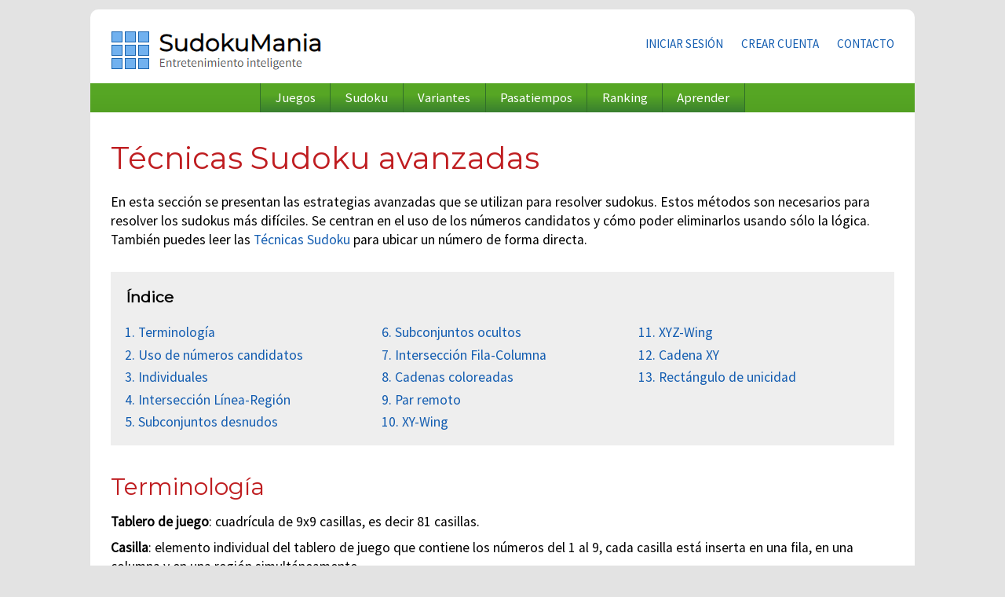

--- FILE ---
content_type: text/html
request_url: https://www.sudokumania.com.ar/tecnicas/sudoku-avanzado/
body_size: 8826
content:
<!doctype html>
<html lang="es">

<head>
  
  <meta charset="utf-8">
  <meta name="viewport" content="width=device-width, initial-scale=1.0" />
  <link rel="shortcut icon" href="/images/site/favicon.png">

    <title>T&eacute;cnicas Sudoku avanzadas</title>
  <meta name="description" content="T&eacute;cnicas avanzadas que se utilizan para resolver sudokus.">
  <link rel="canonical" href="https://www.sudokumania.com.ar/tecnicas/sudoku-avanzado/" />

  
    <link rel="preconnect" href="https://fonts.googleapis.com">
    <link rel="preconnect" href="https://fonts.gstatic.com" crossorigin>
    <link href="https://fonts.googleapis.com/css2?family=Montserrat&family=Source+Sans+Pro&display=swap" rel="stylesheet">
    <link rel="stylesheet" href="/code/main.min.css?93">
    <link rel="stylesheet" href="/code/main_game.min.css?93">
    

  <!-- Global site tag (gtag.js) - Google Analytics -->
  <script async src="https://www.googletagmanager.com/gtag/js?id=UA-270482-1"></script>
  <script>
    window.dataLayer = window.dataLayer || [];
    function gtag(){dataLayer.push(arguments);}
    gtag('js', new Date());

    gtag('set', 'dimension1', 'Anonimo');
    gtag('set', 'dimension2', 'Tema v3');

    gtag('config', 'UA-270482-1', {
      'custom_map': {'dimension1': 'Roles', 'dimension2': 'Disenio'}
    });
  </script>
  <script data-ad-client="ca-pub-9616682702430311" async src="https://pagead2.googlesyndication.com/pagead/js/adsbygoogle.js"></script>
  </head>

<body>
  <div class="contenedor">

    
    <header class="margen">
      <div class="site-info">
    <a title="Sudoku" href="/">
      <div class="site-name-slogan"></div>
    </a></div>

      <nav>
        <div id="secondary-menu">
          <ul class="secondary-links"><li class="leaf sec-links enfasis"><a href="#" id="lp_show1">Iniciar sesi&oacute;n</a></li>
    <li class="leaf sec-links"><a href="/d/user/register" rel="nofollow">Crear cuenta</a></li>
    <li class="leaf sec-links"><a href="#" id="lp_show_c1">Contacto</a></li></ul><div class="change-design-link" data-board="2"></div></div>
      </nav>
    </header>

    <nav id="nav" class="margen">
      <div class="mobile-menu">
        <div class="hamburger-menu"><span id="hamburger-ico">&nbsp;</span>MENU</div>
      </div>
      <div id="primary-menu">
        <ul class="menu sf-menu">
    <li class="first init"><a href="/sudoku/" title="Ver todos los juegos">Juegos</a></li>
    <li id="me1" class="expanded first"><a href="#"><span id="close1" class="close-ico">&nbsp;</span>Sudoku</a>
      <ul class="menu" data-id="0" id="menu1">
        <li class="leaf first"><a href="/">Sudoku</a></li>
        <li class="leaf"><a href="/sudoku/diario/">Sudoku del d&iacute;a</a></li>
        <li class="leaf"><a href="/sudoku/facil/">Sudoku fácil</a></li>
        <li class="leaf"><a href="/sudoku/medio/">Sudoku medio</a></li>
        <li class="leaf"><a href="/sudoku/dificil/">Sudoku difícil</a></li>
        <li class="leaf"><a href="/sudoku/experto/">Sudoku experto</a></li>
        <li class="leaf"><a href="/sudoku/resolver/">Solucionador sudoku</a></li>
        <li class="leaf"><a href="/sudoku/imprimir/">Imprimir sudoku</a></li>
      </ul>
    </li>
    <li id="me2" class="expanded"><a href="#"><span id="close2" class="close-ico">&nbsp;</span>Variantes</a>
      <ul class="menu" data-id="0" id="menu2">
        <li class="leaf first"><a href="/sudoku/killer/">Killer</a></li>       
        <li class="leaf"><a href="/sudoku/samurai/">Samurai</a></li>
        <li class="leaf"><a href="/sudoku/super/">Super</a></li>
        <li class="leaf"><a href="/sudoku/diagonal/">Diagonal</a></li>
        <li class="leaf"><a href="/sudoku/win/">Win</a></li>
        <li class="leaf"><a href="/sudoku/sohei/">Sohei</a></li>
        <li class="leaf"><a href="/sudoku/samurai-x/">Samurai X</a></li>        
        <li class="leaf"><a href="/sudoku/juuni/">Juuni</a></li>
        <li class="leaf"><a href="/sudoku/hachi/">Hachi</a></li>
        <li class="leaf"><a href="/sudoku/roku/">Roku</a></li>
        <li class="leaf last"><a href="/sudoku/kid/">Kid</a></li>
      </ul>
    </li>    
    <li id="me3" class="expanded"><a href="#"><span id="close3" class="close-ico">&nbsp;</span>Pasatiempos</a>
      <ul class="menu" data-id="0" id="menu3">
        <li class="leaf first"><a href="/lingo-dash/">Lingo Dash</a></li>
        <li class="leaf"><a href="/mino-rush/">Mino Rush</a></li>
        <li class="leaf"><a href="/lone-dragon/">Lone Dragon</a></li>
        <li class="leaf"><a href="/clue-letter/">Clue Letter</a></li> 
        <li class="leaf"><a href="/buscaminas/">Buscaminas</a></li>
        <li class="leaf"><a href="/2048/">2048</a></li>
        <li class="leaf"><a href="/wordle/">Wordle</a></li>
        <li class="leaf"><a href="/kakuro/">Kakuro</a></li>
        <li class="leaf last"><a href="/calcudoku/">Calcudoku</a></li>
      </ul>
    </li>
    <li id="me4" class="expanded"><a href="#"><span id="close4" class="close-ico">&nbsp;</span>Ranking</a>
      <ul class="menu" data-id="0" id="menu4">
        <li class="leaf first"><a href="/ranking/sudoku/">Ranking de Sudoku</a></li>
        <li class="leaf"><a href="/ranking/killer/">Ranking de Killer</a></li>       
        <li class="leaf"><a href="/ranking/kakuro/">Ranking de Kakuro</a></li>
        <li class="leaf"><a href="/ranking/diagonal/">Ranking de Diagonal</a></li>
        <li class="leaf"><a href="/ranking/win/">Ranking de Win</a></li>
        <li class="leaf"><a href="/ranking/samurai/">Ranking de Samurai</a></li> 
        <li class="leaf"><a href="/ranking/samurai-x/">Ranking de Samurai X</a></li>
        <li class="leaf"><a href="/ranking/sohei/">Ranking de Sohei</a></li>
        <li class="leaf"><a href="/ranking/super/">Ranking de Super</a></li>
        <li class="leaf"><a href="/ranking/juuni/">Ranking de Juuni</a></li>
        <li class="leaf"><a href="/ranking/hachi/">Ranking de Hachi</a></li>
        <li class="leaf"><a href="/ranking/roku/">Ranking de Roku</a></li>
        <li class="leaf last"><a href="/ranking/kid/">Ranking de Kid</a></li>
      </ul>
    </li>
    <li id="me5" class="expanded"><a href="#"><span id="close5" class="close-ico">&nbsp;</span>Aprender</a>
      <ul class="menu" data-id="0" id="menu5">
        <li class="leaf first"><a href="/blog/">Publicaciones</a></li>
        <li class="leaf"><a href="/tecnicas/sudoku/">T&eacute;cnicas Sudoku</a></li>
        <li class="leaf last"><a href="/tecnicas/sudoku-avanzado/">T&eacute;cnicas avanzadas</a></li>
      </ul>
    </li><li class="leaf sec-links enfasis"><a href="#" id="lp_show2">Iniciar sesi&oacute;n</a></li>
    <li class="leaf sec-links"><a href="/d/user/register" rel="nofollow">Crear cuenta</a></li>
    <li class="leaf sec-links"><a href="#" id="lp_show_c2">Contacto</a></li></ul>
      </div>
    </nav>

    <div id="lp_modal" class="lp-modal"></div>
    
    <section id="main" class="main margen">
      <article>
        <h1>T&eacute;cnicas Sudoku avanzadas</h1>

        <p>En esta secci&oacute;n se presentan las estrategias avanzadas que se utilizan para resolver sudokus. Estos m&eacute;todos son necesarios para resolver los sudokus m&aacute;s dif&iacute;ciles. Se centran en el uso de los n&uacute;meros candidatos y c&oacute;mo poder eliminarlos usando s&oacute;lo la l&oacute;gica. Tambi&eacute;n puedes leer las <a href="/tecnicas/sudoku/">T&eacute;cnicas Sudoku</a> para ubicar un n&uacute;mero de forma directa.</p>

        <div class="indice first">&Iacute;ndice</div>
        <ul class="indice ul">
          <li><a href="#terminologia">1. Terminolog&iacute;a</a></li>
          <li><a href="#candidatos">2. Uso de n&uacute;meros candidatos</a></li>
          <li><a href="#individuales">3. Individuales</a></li>
          <li><a href="#interseccion1">4. Intersecci&oacute;n L&iacute;nea-Regi&oacute;n</a></li>
          <li><a href="#subconjuntos1">5. Subconjuntos desnudos</a></li>
          <li><a href="#subconjuntos2">6. Subconjuntos ocultos</a></li>
          <li><a href="#interseccion2">7. Intersecci&oacute;n Fila-Columna</a></li>
          <li><a href="#cadenas1">8. Cadenas coloreadas</a></li>
          <li><a href="#remoto">9. Par remoto</a></li>
          <li><a href="#xywing">10. XY-Wing</a></li>
          <li><a href="#xyzwing">11. XYZ-Wing</a></li>
          <li><a href="#cadenas2">12. Cadena XY</a></li>
          <li><a href="#rectangulo">13. Rect&aacute;ngulo de unicidad</a></li>
        </ul>


        <h2 id="terminologia">Terminolog&iacute;a</h2>

        <p><strong>Tablero de juego</strong>: cuadr&iacute;cula de 9x9 casillas, es decir 81 casillas.</p>
        <p><strong>Casilla</strong>: elemento individual del tablero de juego que contiene los n&uacute;meros del 1 al 9, cada casilla est&aacute; inserta en una fila, en una columna y en una regi&oacute;n simult&aacute;neamente.</p>
        <p><strong>Valor</strong>: n&uacute;mero contenido en una casilla.</p>
        <p><strong>Ubicar</strong>: colocar con seguridad un valor en una casilla.</p>
        <p><strong>Fila</strong>: l&iacute;nea de 9 casillas de forma horizontal.</p>
        <p><strong>Columna</strong>: l&iacute;nea de 9 casillas de forma vertical.</p>
        <p><strong>Regi&oacute;n</strong>: recuadro de 3x3 casillas (9 casillas).</p>
        <p><strong>L&iacute;nea</strong>: fila o columna, hay 18 l&iacute;neas en un sudoku.</p>
        <p><strong>Grupo</strong>: fila, columna o regi&oacute;n, en un sudoku hay 27 grupos.</p>

        <div class="img-lazy"><img class="lazy" src="/tecnicas/images/placeholder5.png" data-src="/tecnicas/images/reglas2.png" alt="Reglas de Sudoku" /></div>

        <h3>Coordenadas</h3>

        <p><strong>Fila</strong>: se representa con los n&uacute;meros del 1 al 9.</p>
        <p><strong>Columna</strong>: se representa con las letras de la A a la I.</p>
        <p><strong>Regi&oacute;n o recuadro</strong>: se representa de R1 a R9.</p>
        <p><strong>Casilla</strong>: se representa con la intersecci&oacute;n columna-fila. Ej: D6.</p>

        <div class="img-lazy"><img class="lazy" src="/tecnicas/images/placeholder.png" data-src="/tecnicas/images/coordenadas.png" alt="Coordenadas para notaci&oacute;n de Sudoku" /></div>

        <h2 id="candidatos">Uso de n&uacute;meros candidatos</h2>

        <p>La utilizaci&oacute;n de candidatos es fundamental para solucionar los sudokus m&aacute;s complejos.</p>

        <h3>Definiciones</h3>
        <p><strong>Marcas de candidatos</strong>: anotaciones que se hacen en la parte superior de las casillas, consistentes en colocar los n&uacute;meros posibles de las mismas, es decir los candidatos.</p>
        <p><strong>Candidato</strong>: cada uno de los n&uacute;meros posibles de una casilla.</p>
        <div class="img-lazy"><img class="lazy" src="/tecnicas/images/placeholder3.png" data-src="/tecnicas/images/mostrar-candidatos3.png" alt="" border="0" /> </div>

        <div class="img-lazy"><img class="lazy" src="/tecnicas/images/placeholder3.png" data-src="/tecnicas/images/mostrar-candidatos2.png" alt="" border="0" /></div>

        <p>En la imagen de arriba se ve el tablero sin marcas de candidatos. En la imagen de abajo se ve el tablero con las marcas de candidatos.</p>
        <h3>Relaciones</h3>
        <p>En los m&eacute;todos que veremos a continuaci&oacute;n hay una interacci&oacute;n entre tres elementos:</p>
        <ul class="ul">
          <li>Grupos</li>
          <li>Casillas</li>
          <li>Candidatos</li>
        </ul>
        <p>Relaciones entre los elementos:</p>
        <ul class="ul">
          <li>Grupos entre s&iacute;</li>
          <li>Casillas entre s&iacute;</li>
          <li>Casillas con grupos</li>
          <li>Candidatos entre s&iacute;</li>
          <li>Candidatos con casillas</li>
          <li>Candidatos con grupos</li>
        </ul>

        <h2 id="individuales">Individuales</h2>

        <p>Estos m&eacute;todos sirven para ubicar con certeza un n&uacute;mero para una casilla.</p>

        <h3>&Uacute;nico desnudo</h3>

        <p>Es cuando en una casilla solo hay un candidato. Al ser el &uacute;nico n&uacute;mero posible, ese candidato es el valor para esa casilla.</p>
        <div class="img-lazy"><img class="lazy" src="/tecnicas/images/placeholder.png" data-src="/tecnicas/images/unico_desnudo.png" alt="" /></div>
        <p><strong>&Uacute;nico desnudo</strong>. En el ejemplo la casilla D1 tiene un solo candidato, al ser el &uacute;nico valor posible, en D1 va <strong>ubicado</strong> el valor <strong>3</strong>.</p>

        <h3>&Uacute;nico oculto</h3>

        <p>Es cuando existe un solo candidato para un grupo (fila, columna o regi&oacute;n), adem&aacute;s, &eacute;ste candidato se encuentra dentro de la casilla junto con otros candidatos, es por esto que se dice que es oculto. Al ser el &uacute;nico n&uacute;mero posible dentro del grupo, ese candidato es el valor para esa casilla.</p>
        <div class="img-lazy"><img class="lazy" src="/tecnicas/images/placeholder.png" data-src="/tecnicas/images/unico_oculto_r.png" alt="" /></div>
        <p><strong>&Uacute;nico oculto por regi&oacute;n</strong>. La regi&oacute;n 1, contiene una casilla (B3) con los candidatos <strong>6</strong> y <strong>7</strong>. El <strong>6</strong> es el &uacute;nico candidato para esta regi&oacute;n, por lo tanto, la casilla B3 tendr&aacute; <strong>ubicado</strong> el <strong>6</strong> como valor.</p>
        <div class="img-lazy"><img class="lazy" src="/tecnicas/images/placeholder.png" data-src="/tecnicas/images/unico_oculto_c.png" alt="" /></div>
        <p><strong>&Uacute;nico oculto por columna</strong>. En la casilla F1 de la columna F, se puede apreciar que el <strong>8</strong> es el &uacute;nico candidato para &esta fila. Por lo tanto, la casilla F1 tendr&aacute; al <strong>8</strong> como <strong>valor</strong>.</p>

        <h2 id="interseccion1">Intersecci&oacute;n L&iacute;nea-Regi&oacute;n</h2>

        <p>Hasta ahora los m&eacute;todos usados han servido para ubicar valores de forma segura en las casillas. Cuando no se puede ubicar m&aacute;s n&uacute;meros de forma segura hay que empezar a eliminar los candidatos.</p>
        <p>Dada una intersecci&oacute;n entre un grupo (1) y un grupo (2), es decir cuando hay casillas comunes para los dos grupos, se dice que hay una intersecci&oacute;n L&iacute;nea-Regi&oacute;n cuando un candidato que pertenece a la intersecci&oacute;n est&aacute; restringido para el grupo (1), es decir en algunas de las casillas de la intersecci&oacute;n debe ser ubicado como valor. Por lo tanto, ese candidato puede ser eliminado con seguridad del resto de las casillas del grupo (2).</p>

        <h3>Intersecci&oacute;n Regi&oacute;n/L&iacute;nea</h3>

        <p>Cuando un candidato est&aacute; restringido a una l&iacute;nea (fila o columna) dentro de una regi&oacute;n, alguna de casillas de la intersecci&oacute;n debe contener como valor a ese candidato, por ello ese candidato puede ser eliminado de las casillas de esa l&iacute;nea fuera de la regi&oacute;n.</p>

        <div class="img-lazy"><img class="lazy" src="/tecnicas/images/placeholder.png" data-src="/tecnicas/images/interseccion_r_c.png" alt="" /></div>

        <p><strong>Intersecci&oacute;n regi&oacute;n/columna</strong>. En la regi&oacute;n R1, el candidato <strong>5</strong> se encuentra en las casillas C1, C2 y C3, como es obligatorio que sea ubicado como valor en alguna de esas casillas, puede ser eliminado de las restantes casillas de la columna C. Por lo tanto, el candidato <strong>5</strong> se puede <strong>eliminar</strong> con seguridad de las casillas C4 y C5</p>

        <div class="img-lazy"><img class="lazy" src="/tecnicas/images/placeholder.png" data-src="/tecnicas/images/interseccion_r_f.png" alt="" /></div>

        <p><strong>Intersecci&oacute;n regi&oacute;n/fila</strong>. En la regi&oacute;n R5, el candidato <strong>3</strong> se encuentra en las casillas E4 y F4, como es obligatorio que sea ubicado como valor en alguna de esas dos casillas, puede ser eliminado de las restantes casillas de la fila 4. Por lo tanto, el candidato <strong>3</strong> se puede <strong>eliminar</strong> con seguridad de la casilla B4</p>

        <h3>Intersecci&oacute;n L&iacute;nea/Regi&oacute;n</h3>

        <p>Cuando un candidato est&aacute; restringido a una regi&oacute;n, dentro de una l&iacute;nea (fila o columna), alguna de las casillas de la intersecci&oacute;n debe contener como valor a ese candidato, por ello ese candidato puede ser eliminado de las casillas de esa regi&oacute;n fuera de la l&iacute;nea.</p>
        <div class="img-lazy"><img class="lazy" src="/tecnicas/images/placeholder.png" data-src="/tecnicas/images/interseccion_c_r.png" alt="" /></div>

        <p><strong>Intersecci&oacute;n columna/regi&oacute;n</strong>. En la columna C, el candidato <strong>7</strong> se encuentra en las casillas C8 y C9, como es obligatorio que sea ubicado como valor en alguna de esas dos casillas, puede ser eliminado de las restantes casillas de la regi&oacute;n R7. Por lo tanto, el candidato <strong>7</strong> puede ser <strong>eliminado</strong> con seguridad de las casillas B8 y B9</p>

        <div class="img-lazy"><img class="lazy" src="/tecnicas/images/placeholder.png" data-src="/tecnicas/images/interseccion_f_r.png" alt="" /></div>

        <p><strong>Intersecci&oacute;n fila/regi&oacute;n</strong>. En la fila 5, el candidato <strong>2</strong> se encuentra en las casillas E5 y F5, como es obligatorio que sea ubicado como valor en alguna de esas dos casillas, puede ser eliminado de las restantes casillas de la regi&oacute;n R5. Por lo tanto, el candidato <strong>2</strong> puede ser <strong>eliminado</strong> con seguridad de las casillas E4, E6 y F4.</p>

        <h2 id="subconjuntos1">Subconjuntos desnudos</h2>

        <p>Hasta ahora solo se ha trabajado con un solo candidato, los m&eacute;todos siguientes trabajan con grupos de 2 o m&aacute;s candidatos.</p>
        <p>Un <strong>subconjunto</strong> contiene un cierto n&uacute;mero de candidatos y el mismo n&uacute;mero de casillas que pertenecen a un &uacute;nico grupo.<br />En un <strong>subconjunto desnudo</strong> las casillas que pertenecen al grupo solo permiten a los candidatos del subconjunto. Por lo tanto, los candidatos del subconjunto pueden ser eliminados de todas las casillas del grupo fuera del subconjunto.</p>

        <h3>Par desnudo</h3>

        <p>Si dos casillas de un grupo contienen a un par id&eacute;ntico de candidatos y &uacute;nicamente esos dos candidatos, ninguna otra casilla de ese grupo podr&iacute;a tener esos valores, ya que un candidato tendr&aacute; que ir como valor en una casilla y el otro candidato deber&aacute; ir en la otra casilla. Por lo tanto, esos dos candidatos pueden ser eliminados de las restantes casillas del grupo.</p>

        <div class="img-lazy"><img class="lazy" src="/tecnicas/images/placeholder.png" data-src="/tecnicas/images/par_desnudo_r.png" alt="Sudoku: Par desnudo" /></div>

        <p><strong>Par desnudo en una regi&oacute;n</strong>. Aqu&iacute; se puede apreciar que en la regi&oacute;n R6 hay dos casillas, G5 y I6 que tienen un par de candidatos iguales, estos son el <strong>5</strong> y <strong>9</strong>. Estos forman un par desnudo, Por lo tanto, se puede <strong>eliminar</strong> con seguridad el candidato <strong>5</strong> de las casillas H5 y I4.</p>

        <div class="img-lazy"><img class="lazy" src="/tecnicas/images/placeholder.png" data-src="/tecnicas/images/par_desnudo_c.png" alt="Sudoku: Par desnudo" /></div>

        <p><strong>Par desnudo en una columna</strong>. En la columna G se puede ver que existen dos pares de n&uacute;meros (<strong>5</strong> y <strong>6</strong>), en G5 y G8. Por lo tanto, se pueden <strong>eliminar</strong> los candidatos <strong>5</strong> y <strong>6</strong> de G6, y el <strong>6</strong> de G4.</p>

        <h3>Tr&iacute;o desnudo</h3>

        <p>Consiste en tres casillas en un grupo que contienen los mismos tres candidatos. Los candidatos del tr&iacute;o que se encuentran en otras casillas del grupo pueden ser eliminados. Las casillas que componen el tr&iacute;o no necesariamente deben tener a los tres candidatos del tr&iacute;o. Por ejemplo, si un tr&iacute;o est&aacute; compuesto por los candidatos <strong>1</strong>, <strong>2</strong> y <strong>3</strong>, las <strong>combinaciones v&aacute;lidas</strong> para ese tr&iacute;o ser&iacute;an:</p>

        <div class="tecnicas-tabla">
          <table>
            <tbody>
              <tr>
                <th width="70">
                  <p><strong>Casilla A</strong></p>
                </th>
                <th width="70">
                  <p><strong>Casilla B</strong></p>
                </th>
                <th width="70">
                  <p><strong>Casilla C</strong></p>
                </th>
              </tr>
              <tr>
                <td>
                  <p>123</p>
                </td>
                <td>
                  <p>123</p>
                </td>
                <td>
                  <p>123</p>
                </td>
              </tr>
              <tr>
                <td>
                  <p>123</p>
                </td>
                <td>
                  <p>123</p>
                </td>
                <td>
                  <p>12</p>
                </td>
              </tr>
              <tr>
                <td>
                  <p>123</p>
                </td>
                <td>
                  <p>123</p>
                </td>
                <td>
                  <p>13</p>
                </td>
              </tr>
              <tr>
                <td>
                  <p>123</p>
                </td>
                <td>
                  <p>123</p>
                </td>
                <td>
                  <p>23</p>
                </td>
              </tr>
              <tr>
                <td>
                  <p>123</p>
                </td>
                <td>
                  <p>12</p>
                </td>
                <td>
                  <p>13</p>
                </td>
              </tr>
              <tr>
                <td>
                  <p>123</p>
                </td>
                <td>
                  <p>12</p>
                </td>
                <td>
                  <p>23</p>
                </td>
              </tr>
              <tr>
                <td>
                  <p>123</p>
                </td>
                <td>
                  <p>13</p>
                </td>
                <td>
                  <p>23</p>
                </td>
              </tr>
              <tr>
                <td>
                  <p>12</p>
                </td>
                <td>
                  <p>13</p>
                </td>
                <td>
                  <p>23</p>
                </td>
              </tr>
            </tbody>
          </table>
        </div>

        <div class="img-lazy"><img class="lazy" src="/tecnicas/images/placeholder.png" data-src="/tecnicas/images/trio_desnudo_r.png" alt="Sudoku: Tr&iacute;o desnudo" /></div>

        <p><strong>Tr&iacute;o desnudo en una regi&oacute;n</strong>. En las casillas A9, B9 y C9 de la regi&oacute;n R7, puede verse el tr&iacute;o <strong>3</strong>, <strong>5</strong> y <strong>9</strong>. Por lo tanto, pueden <strong>eliminarse</strong> con seguridad los candidatos <strong>3</strong> y <strong>5</strong> de A8, <strong>5</strong> y <strong>9</strong> de C7 y <strong>3</strong> y <strong>5</strong> de C8</p>

        <div class="img-lazy"><img class="lazy" src="/tecnicas/images/placeholder.png" data-src="/tecnicas/images/trio_desnudo_f.png" alt="Sudoku: Tr&iacute;o desnudo" /></div>

        <p><strong>Tr&iacute;o desnudo en una fila</strong>. En las casillas C1, D1 y E1 de la fila 1, puede verse el tr&iacute;o <strong>3</strong>, <strong>4</strong> y <strong>9</strong>. Por lo tanto, pueden <strong>eliminarse</strong> con seguridad los candidatos <strong>3</strong>, <strong>4</strong> y <strong>9</strong> de A1, <strong>4</strong> de F1 y <strong>4</strong> y <strong>9</strong> de I1.</p>

        <h3>Cuarteto desnudo</h3>

        <p>Consiste en cuatro casillas en un grupo que contienen los mismos cuatro candidatos. Los candidatos del cuarteto que se encuentran en otras casillas del grupo pueden ser eliminados. Las casillas que componen el cuarteto no necesariamente deben tener a los cuatro candidatos del cuarteto.</p>

        <div class="img-lazy"><img class="lazy" src="/tecnicas/images/placeholder.png" data-src="/tecnicas/images/cuarteto_c.png" alt="Sudoku: Cuarteto desnudo" /></div>

        <p><strong>Cuarteto desnudo en una columna</strong>. En las casillas D4, D5, D7 y D8 de la columna D, puede verse el cuarteto <strong>5</strong>, <strong>6</strong>, <strong>8</strong> y <strong>9</strong>. Por lo tanto, pueden <strong>eliminarse</strong> con seguridad los candidatos: <strong>6</strong> de D1, <strong>6</strong> de D3 y <strong>6</strong> y <strong>9</strong> de D6</p>

        <div class="img-lazy"><img class="lazy" src="/tecnicas/images/placeholder.png" data-src="/tecnicas/images/cuarteto_f.png" alt="Sudoku: Cuarteto desnudo" /></div>

        <p><strong>Cuarteto desnudo en una fila</strong>. En las casillas A9, E9, G9 y H9 de la fila 9, puede verse el cuarteto <strong>3</strong>, <strong>5</strong>, <strong>6</strong> y <strong>7</strong>. Por lo tanto, pueden <strong>eliminarse</strong> con seguridad los candidatos: <strong>7</strong> de B9 y <strong>5</strong> y <strong>7</strong> de F9.</p>


        <h2 id="subconjuntos2">Subconjuntos ocultos</h2>

        <p>Un <strong>subconjunto</strong> contiene un cierto n&uacute;mero de candidatos y el mismo n&uacute;mero de casillas que pertenecen a un &uacute;nico grupo.</p>
        <p>En un <strong>subconjunto oculto</strong> las casillas que pertenecen al grupo tienen a los candidatos del subconjunto y a otros candidatos, pero los candidatos del subconjunto no pueden estar en las otras casillas del grupo. Por lo tanto, en casillas del subconjunto pueden eliminarse todos los candidatos que no pertenecen al subconjunto.</p>

        <h3>Par oculto</h3>

        <p>Si dos casillas de un grupo contienen un par id&eacute;ntico de candidatos que no aparecen en ninguna otra casilla de ese grupo, entonces los dem&aacute;s candidatos de esas dos casillas pueden ser eliminados con seguridad.</p>

        <div class="img-lazy"><img class="lazy" src="/tecnicas/images/placeholder.png" data-src="/tecnicas/images/par_oculto_r.png" alt="" /></div>

        <p><strong>Par oculto en una regi&oacute;n</strong>. En las casillas H1 y I1 de la regi&oacute;n R3 hay un par id&eacute;ntico de n&uacute;meros, estos son el <strong>1</strong> y <strong>4</strong>. Por lo tanto, se pueden <strong>eliminar</strong> con seguridad los candidatos <strong>2</strong>, <strong>6</strong>, <strong>7</strong> y <strong>8</strong> de H1 y los candidatos <strong>2</strong>, <strong>3</strong>, <strong>6</strong>, <strong>8</strong> y <strong>9</strong> de I1.</p>

        <div class="img-lazy"><img class="lazy" src="/tecnicas/images/placeholder.png" data-src="/tecnicas/images/par_oculto_f.png" alt="" /></div>

        <p><strong>Par oculto en una fila</strong>. La fila 8 tiene dos casillas (B8 y E8) con un par id&eacute;ntico cada una, &eacute;ste par es el <strong>1</strong> y <strong>3</strong>. Se pueden <strong>eliminar</strong> con seguridad los candidatos <strong>4</strong>, <strong>5</strong> y <strong>7</strong> de B8 y los candidatos <strong>4</strong>, <strong>5</strong>, <strong>8</strong> y <strong>9</strong> de E8.</p>

        <h3>Tr&iacute;o oculto</h3>

        <p>Si tres candidatos est&aacute;n restringidos a tres casillas de un determinado grupo, entonces todos los dem&aacute;s candidatos de esas tres casillas pueden ser eliminados. Las casillas que componen el tr&iacute;o no necesariamente deben tener a los tres candidatos del tr&iacute;o. Por ejemplo, si un tr&iacute;o est&aacute; compuesto por los candidatos <strong>1</strong>, <strong>2</strong> y <strong>3</strong>, las <strong>combinaciones v&aacute;lidas</strong> para ese tr&iacute;o ser&iacute;an:</p>

        <div class="tecnicas-tabla">
          <table>
            <tbody>
              <tr>
                <td><strong>Casilla A</strong></td>
                <td><strong>Casilla B</strong></td>
                <td><strong>Casilla C</strong></td>
              </tr>
              <tr>
                <td>123</td>
                <td>123</td>
                <td>123</td>
              </tr>
              <tr>
                <td>123</td>
                <td>123</td>
                <td>12</td>
              </tr>
              <tr>
                <td>123</td>
                <td>123</td>
                <td>13</td>
              </tr>
              <tr>
                <td>123</td>
                <td>123</td>
                <td>23</td>
              </tr>
              <tr>
                <td>123</td>
                <td>12</td>
                <td>13</td>
              </tr>
              <tr>
                <td>123</td>
                <td>12</td>
                <td>23</td>
              </tr>
              <tr>
                <td>123</td>
                <td>13</td>
                <td>23</td>
              </tr>
              <tr>
                <td>12</td>
                <td>13</td>
                <td>23</td>
              </tr>
            </tbody>
          </table>
        </div>

        <div class="img-lazy"><img class="lazy" src="/tecnicas/images/placeholder.png" data-src="/tecnicas/images/trio_oculto_r.png" alt="" /></div>
        <p><strong>Tr&iacute;o oculto en una regi&oacute;n</strong>. En la regi&oacute;n R2 puede verse que hay un tr&iacute;o oculto en las casillas D2 (candidatos <strong>2</strong>, <strong>3</strong> y <strong>4</strong>), E2 (candidatos <strong>3</strong> y <strong>4</strong>) y F2 (candidatos <strong>2</strong>, <strong>3</strong> y <strong>4</strong>), Por lo tanto, en esas casillas pueden eliminarse con seguridad los restantes candidatos. En D2 se <strong>eliminan</strong> el <strong>8</strong> y <strong>9</strong>, en E2 se <strong>eliminan</strong> el <strong>8</strong> y <strong>9</strong>, y en F2 se <strong>eliminan</strong> el <strong>5</strong> y <strong>9</strong>.</p>

        <div class="img-lazy"><img class="lazy" src="/tecnicas/images/placeholder.png" data-src="/tecnicas/images/trio_oculto_c.png" alt="" /></div>
        <p><strong>Tr&iacute;o oculto en una columna</strong>. En la columna D puede verse que hay un tr&iacute;o oculto en las casillas D3 (candidatos <strong>1</strong> y <strong>2</strong>), D5 (candidatos <strong>1</strong> y <strong>9</strong>) y D6 (candidatos <strong>2</strong> y <strong>9</strong>), Por lo tanto, en esas casillas pueden eliminarse con seguridad los restantes candidatos. En D3 se <strong>eliminan</strong> el <strong>4</strong>, <strong>5</strong> y <strong>7</strong>, en D5 se <strong>eliminan</strong> el <strong>5</strong> y <strong>7</strong>, y en D6 se <strong>elimina</strong> el <strong>4</strong>.</p>


        <h2 id="interseccion2">Intersecci&oacute;n Fila-Columna</h2>

        <p>En los &uacute;ltimos m&eacute;todos vistos se trabajaba con grupos de candidatos. Ahora volvemos a trabajar con un solo candidato.</p>
        <p>Cuando un candidato est&aacute; N veces en N columnas (o filas) y tambi&eacute;n se encuentra en N filas (o columnas), ese candidato puede ser eliminado de todas las casillas vac&iacute;as de las N filas (o columnas) a excepci&oacute;n de las casillas comunes a las N columnas (o filas).</p>

        <h3>X-wing</h3>

        <p>Dado un candidato determinado, en este m&eacute;todo se requiere que dos filas (o dos columnas) que contengan cada una dos casillas y s&oacute;lo dos casillas con ese candidato, y dichas casillas deben compartir las mismas dos columnas (o dos filas) formando un rect&aacute;ngulo. Estas cuatro casillas son las &uacute;nicas posibles para ese candidato dentro de esas dos filas (o dos columnas). Entonces ese candidato puede ser eliminado de cualquier casilla de las dos columnas (o dos filas) a excepci&oacute;n de las casillas comunes con las dos filas (o dos columnas).</p>

        <div class="img-lazy"><img class="lazy" src="/tecnicas/images/placeholder.png" data-src="/tecnicas/images/x-wing_f_c.png" alt="" /></div>

        <p><strong>X-wing fila/columna</strong>. En el ejemplo puede verse que para la fila 4, casillas C4 y H4, debe ir obligadamente un <strong>4</strong> en una de esas dos casillas, lo mismo ocurre para la fila 8, casillas C8 y H8, por ese motivo en el resto de las casillas de las columnas C y H puede <strong>eliminarse</strong> el candidato <strong>4</strong>, m&aacute;s precisamente de las casillas C7, H7 y H2.</p>

        <div class="img-lazy"><img class="lazy" src="/tecnicas/images/placeholder.png" data-src="/tecnicas/images/x-wing_c_f.png" alt="" /></div>

        <p><strong>X-wing columna/fila</strong>. En el ejemplo puede verse que para la columna E, casillas E2 y E9, debe ir obligadamente un <strong>5</strong> en una de esas dos casillas, lo mismo ocurre para la columna G, casillas G2 y G9, por ese motivo en el resto de las casillas de las filas 2 y 9 puede <strong>eliminarse</strong> el candidato <strong>5</strong>, m&aacute;s precisamente de las casillas D2, B9, F9 y H9.</p>

        <h3>Pez espada</h3>

        <p>Es como el X-wing pero con tres l&iacute;neas (filas o columnas), es decir, tres filas (o columnas) que contienen cada una de ellas no m&aacute;s de tres casillas, con un candidato determinado, y compartiendo todas ellas no m&aacute;s de tres columnas (o filas). Estas forman una cuadr&iacute;cula de hasta nueve casillas que son las &uacute;nicas posibles para el candidato en esas tres filas (o columnas). Cualquier candidato que est&eacute; dentro de esas tres columnas (o filas), a excepci&oacute;n de las casillas de la cuadr&iacute;cula, puede ser eliminado.</p>

        <div class="img-lazy"><img class="lazy" src="/tecnicas/images/placeholder.png" data-src="/tecnicas/images/pez_espada_fc.png" alt="" /></div>

        <p><strong>Pez espada fila/columna</strong>. En el ejemplo puede verse que para la fila 2, casillas B2 y G2, debe ir obligadamente un <strong>2</strong> en una de esas dos casillas, lo mismo ocurre para la fila 3, casillas B3 y D3, y la fila 4, casillas D4 y G4, por ese motivo en el resto de las casillas de las columnas B, D y G puede <strong>eliminarse</strong> el candidato <strong>2</strong>, m&aacute;s precisamente de las casillas D7, D9, G5 y G6.</p>

        <div class="img-lazy"><img class="lazy" src="/tecnicas/images/placeholder.png" data-src="/tecnicas/images/pez_espada_cf.png" alt="" /></div>

        <p><strong>Pez espada columna/fila</strong>. En el ejemplo puede verse que para la columna B, casillas B4 y B7, debe ir obligadamente un <strong>9</strong> en una de esas dos casillas, lo mismo ocurre para la columna D, casillas D1 y D4, y la columna H, casillas H1 y H7, por ese motivo en el resto de las casillas de las filas 1, 4 y 7 puede <strong>eliminarse</strong> el candidato <strong>9</strong>, m&aacute;s precisamente de las casillas C7 y F4.</p>

        <h3>Medusa</h3>

        <p>Es como el Pez espada, pero con cuatro l&iacute;neas (filas o columnas), es decir, cuatro filas (o columnas) que contienen cada una de ellas no m&aacute;s de cuatro casillas, con un candidato determinado, y compartiendo todas ellas no m&aacute;s de cuatro columnas (o filas). Estas forman una cuadr&iacute;cula de hasta diecis&eacute;is casillas que son las &uacute;nicas posibles para el candidato en esas cuatro filas (o columnas). Cualquier candidato que est&eacute; dentro de esas cuatro columnas (o filas), a excepci&oacute;n de las casillas de la cuadr&iacute;cula, puede ser eliminado.</p>

        <div class="img-lazy"><img class="lazy" src="/tecnicas/images/placeholder.png" data-src="/tecnicas/images/medusa_cf.png" alt="" /></div>

        <p><strong>Medusa columna/fila</strong>. En el ejemplo puede verse que para la columna A, casillas A1, A2 y A7, debe ir obligadamente un <strong>3</strong> en una de esas tres casillas, lo mismo ocurre para la columna B, casillas B2, B5 y B7, para la columna E, casillas E1 y E5, y la columna G, casillas G2, G5 y G7, por ese motivo en el resto de las casillas de las filas 1, 2, 5 y 7 puede <strong>eliminarse</strong> el candidato <strong>3</strong>, m&aacute;s precisamente de las casillas I1 y H7.</p>


        <h2 id="cadenas1">Cadenas coloreadas</h2>

        <p>Para aclarar este concepto primero veamos la siguiente definici&oacute;n:</p>

        <p><strong>Par conjugado</strong>: es cuando un n&uacute;mero est&aacute; como candidato en solo dos casillas dentro de un grupo (fila, columna o regi&oacute;n). Ese n&uacute;mero ir&aacute; como valor en una de las dos casillas, pero no se sabe en cu&aacute;l de las dos.<br />De forma indistinta, uno ser&aacute; llamado conjugado positivo y el otro conjugado negativo (paridad).</p>

        <p><em>Cadenas coloreadas</em> es cuando los pares conjugados (para un mismo candidato) se conectan entre s&iacute;. Hay que tener en cuenta que los conjugados de igual paridad (positiva o negativa) tienen el mismo estado (verdadero o falso).<br />Es muy &uacute;til usar dos colores, uno para marcar el conjugado positivo y otro para marcar el conjugado negativo.</p>

        <p>Hay dos tipos de eliminaci&oacute;n de candidatos para cadenas coloreadas:</p>

        <h3>Tipo 1</h3>

        <p>Si una casilla fuera de la cadena de paridad comparte un grupo (fila, columna o regi&oacute;n) con un conjugado positivo y adem&aacute;s, comparte otro grupo con un conjugado negativo, el candidato para esa casilla puede ser eliminado.</p>

        <div class="img-lazy"><img class="lazy" src="/tecnicas/images/placeholder.png" data-src="/tecnicas/images/paridad_t1.png" alt="" border="0" /></div>

        <p><strong>Cadena coloreada Tipo 1</strong>. En este ejemplo puede verse una cadena de pares conjugados para el candidato <strong>8</strong>, las casillas de color celeste representan el conjugado positivo y las de color beige el conjugado negativo, las l&iacute;neas verdes marcan la relaci&oacute;n entre los pares conjugados. Hay que prestar atenci&oacute;n a las casillas E2 y C5, estas tienen paridad opuesta. La casilla C2 comparte grupo con estas dos casillas (Fila 2 y Columna C), Por lo tanto, de esta casilla puede eliminarse con seguridad el candidato <strong>8</strong>.</p>

        <h3>Tipo 2</h3>

        <p>Si un conjugado comparte un grupo con otro conjugado de la misma paridad, el candidato puede ser eliminado de todas las casillas conjugadas de esa paridad.</p>

        <div class="img-lazy"><img class="lazy" src="/tecnicas/images/placeholder.png" data-src="/tecnicas/images/paridad_t2.png" alt="" border="0" /></div>

        <p><strong>Cadena coloreada Tipo 2</strong>. Aqu&iacute; la cadena de pares conjugados es para el candidato <strong>9</strong>, las casillas de color celeste representan el conjugado positivo y las de color beige el conjugado negativo, las l&iacute;neas verdes marcan la relaci&oacute;n entre los pares conjugados. Hay que prestar atenci&oacute;n a las casillas I6 y H5, estas comparten el grupo (regi&oacute;n R6) y adem&aacute;s, tienen igual paridad, por lo tanto, de todas las casillas de paridad negativa (marcadas con un c&iacute;rculo rojo) puede eliminarse con seguridad el candidato <strong>9</strong>. Tambi&eacute;n puede apreciarse que ocurre lo mismo con la columna G y las casillas G1 y G9.</p>

        <h2 id="remoto">Par remoto</h2>

        <p>Para aclarar este concepto primero veamos la siguiente definici&oacute;n:</p>

        <p>En esencia, este m&eacute;todo consiste en una cadena de <em>pares desnudos</em> conectados entre s&iacute;. Por grupo solo hay dos casillas con un <em>par desnudo</em> cada una, por lo tanto, entre ellas se establece una relaci&oacute;n de casillas conjugadas, es decir en una casilla ir&aacute; como valor uno de los candidatos y en la otra casilla ir&aacute; el otro candidato, pero no se sabe cu&aacute;l candidato ir&aacute; en cual casilla. Una casilla ser&aacute; el conjugado positivo y la otra el conjugado negativo (paridad).</p>

        <p>Si una casilla comparte un grupo con dos casillas conjugadas de diferente paridad, los candidatos del <em>par desnudo</em> pueden ser eliminados de esa casilla.</p>

        <p>Veamos un ejemplo:</p>

        <div class="img-lazy"><img class="lazy" src="/tecnicas/images/placeholder.png" data-src="/tecnicas/images/par_remoto.png" alt="Sudoku: Par remoto" /></div>

        <p><strong>Par remoto</strong>. Aqu&iacute; vemos una formaci&oacute;n de pares desnudos (candidatos <strong>2</strong> y <strong>3</strong>) encadenados, la paridad positiva est&aacute; marcada con beige y la negativa con celeste, las l&iacute;neas verdes marcan la relaci&oacute;n entre las casillas. Si prestamos atenci&oacute;n, la casilla A6 comparte grupo con las casillas G6 y A1 (Fila 6 y Columna A), y adem&aacute;s, la paridad de esas casillas es opuesta, por lo tanto, en A6 se puede eliminar el <strong>3</strong> como candidato.</p>

        <h2 id="xywing">XY-wing</h2>

        <p>Dadas tres casillas con solo dos candidatos cada una:</p>

        <p>la casilla 1 (c1) contiene un candidato llamado 'x' y el otro llamado 'y',<br />la casilla 2 (c2) contiene un candidato llamado 'x' y el otro llamado 'z',<br />la casilla 3 (c3) contiene un candidato llamado 'y' y el otro llamado 'z',</p>

        <p>adem&aacute;s, hay una relaci&oacute;n de <em>par conjugado</em> entre las casillas c1 y c2 con el candidato 'x', y<br />tambi&eacute;n hay una relaci&oacute;n de <em>par conjugado</em> entre las casillas c1 y c3 con el candidato 'y',</p>
        <p>entonces en las casillas (a excepci&oacute;n de c1) que compartan simult&aacute;neamente un grupo con las casillas c2 y c3, se podr&aacute; eliminar el candidato 'z'.</p>
        <p>Veamos un ejemplo:</p>

        <div class="img-lazy"><img class="lazy" src="/tecnicas/images/placeholder.png" data-src="/tecnicas/images/xy-wing.png" alt="Sudoku: XY-wing" /></div>

        <p><strong>XY-wing</strong>. La casilla B8 tiene una relaci&oacute;n de par conjugado con A7 para el candidato <strong>8</strong>, y tambi&eacute;n tiene una relaci&oacute;n de par conjugado con E8 para el candidato <strong>2</strong>. Como la casilla F7 tiene un grupo en com&uacute;n con A7 y E8 (Fila 7 y Regi&oacute;n R8), el candidato <strong>7</strong> (es el candidato com&uacute;n a estas dos casillas) puede ser eliminado de F7.<br />Esto se ve claramente analiz&aacute;ndolo as&iacute;:<br />Si B8 es un 8, A7 es un 7, entonces F7 NO puede ser 7.<br />Si B8 es un 2, E8 es un 7, entonces F7 NO puede ser 7.<br />En los dos casos F7 NO puede ser 7, con lo que puede ser eliminado como candidato.</p>

        <h2 id="xyzwing">XYZ-wing</h2>

        <p>Dadas tres casillas, una con tres candidatos y las otras con dos:</p>
        <p>la casilla 1 (c1) contiene un candidato llamado 'x', otro llamado 'y' y el &uacute;ltimo llamado 'z',<br />la casilla 2 (c2) contiene un candidato llamado 'x' y el otro llamado 'z',<br />la casilla 3 (c3) contiene un candidato llamado 'y' y el otro llamado 'z',</p>
        <p>adem&aacute;s, hay una relaci&oacute;n de <em>par conjugado</em> entre las casillas c1 y c2 con el candidato 'x', y<br />tambi&eacute;n hay una relaci&oacute;n de <em>par conjugado</em> entre las casillas c1 y c3 con el candidato 'y',</p>
        <p>entonces en las casillas que compartan simult&aacute;neamente un grupo con las casillas c1, c2 y c3, se podr&aacute; eliminar el candidato 'z'.</p>
        <p>Veamos un ejemplo:</p>

        <div class="img-lazy"><img class="lazy" src="/tecnicas/images/placeholder.png" data-src="/tecnicas/images/xyz-wing.png" alt="Sudoku: XYZ-wing" /></div>

        <p><strong>XYZ-wing</strong>. La casilla G1 tiene una relaci&oacute;n de par conjugado con E1 para el candidato <strong>5</strong>, y tambi&eacute;n tiene una relaci&oacute;n de par conjugado con G2 para el candidato <strong>7</strong>. Como la casilla H1 tiene un grupo en com&uacute;n con G1, E1 y G2 (Fila 1 y Regi&oacute;n R3), el candidato <strong>8</strong> (es el candidato com&uacute;n a estas tres casillas) puede ser eliminado de H1.<br />Esto se ve claramente analiz&aacute;ndolo as&iacute;:<br />Si G1 es un 8, entonces H1 NO puede ser 8.<br />Si G1 es un 5, E1 es un 8, entonces H1 NO puede ser 8.<br />Si G1 es un 7, G2 es un 8, entonces H1 NO puede ser 8.<br />En los tres casos H1 NO puede ser 8, con lo que puede ser eliminado como candidato.</p>

        <h2 id="cadenas2">Cadena XY</h2>

        <p>Es una cadena compuesta de <em>pares desnudos</em>, donde cada grupo contiene un <em>par conjugado</em> con solo uno de los candidatos, adem&aacute;s, la casilla inicial y final de la cadena (llamados extremos) tienen un candidato en com&uacute;n, llamado 'z'. Si una casilla fuera de la cadena comparte simult&aacute;neamente un grupo con las casillas extremos, el candidato 'z' puede ser eliminado de dicha casilla.</p>
        <p>Veamos un ejemplo:</p>

        <div class="img-lazy"><img class="lazy" src="/tecnicas/images/placeholder.png" data-src="/tecnicas/images/cadenas_xy.png" alt="Sudoku: Cadena XY" /></div>

        <p><strong>Cadena XY</strong>. La cadena comienza en G4, que tiene una relaci&oacute;n de par conjugado con G9 para el candidato <strong>7</strong>. Esta casilla a su vez tiene una relaci&oacute;n de par conjugado con A9 para el candidato <strong>9</strong>. Y esta tiene una relaci&oacute;n de par conjugado con A6 con el candidato <strong>2</strong>.<br />Los extremos de la cadena son las casillas G4 y A6 que tienen en com&uacute;n el candidato <strong>5</strong>.<br />Como la casilla A4 tiene un grupo en com&uacute;n con los dos extremos (fila 4 y regi&oacute;n 4), el candidato <strong>5</strong> se puede eliminar de esta casilla.<br />Esto se ve claramente analiz&aacute;ndolo as&iacute;:<br />Si G4 es 5, entonces A4 NO puede ser 5.<br />Si G4 es 7, G9 es 9, A9 es 2, A6 es 5, entonces A4 NO puede ser 5.<br />En los dos casos A4 NO puede ser 5, con lo que puede ser eliminado como candidato.</p>


        <h2 id="rectangulo">Rect&aacute;ngulo de unicidad</h2>

        <p>Primero recordemos que un sudoku v&aacute;lido tiene soluci&oacute;n &uacute;nica. Definiremos ahora:</p>
        <p><strong>Patr&oacute;n de unicidad</strong>: es cuando dos pares desnudos, formando un rect&aacute;ngulo, comparten exactamente dos filas, dos columnas y dos regiones. Se llama patr&oacute;n de unicidad ya que esta figura tiene m&aacute;s de una soluci&oacute;n, es decir forma un sudoku inv&aacute;lido.</p>
        <p>El <em>rect&aacute;ngulo de unicidad</em> es un patr&oacute;n de unicidad con candidatos extras en algunas de las cuatro casillas.</p>

        <h3>Tipo 1</h3>

        <p>Es un rect&aacute;ngulo de unicidad con candidatos extras en solo una de las cuatro casillas. Si estos candidatos extras se eliminaran quedar&iacute;a formado un patr&oacute;n de unicidad, es decir estos candidatos extras son obligatorios, por lo tanto, los dos candidatos del rect&aacute;ngulo, de esa casilla, pueden ser eliminados.</p>

        <div class="img-lazy"><img class="lazy" src="/tecnicas/images/placeholder.png" data-src="/tecnicas/images/rectangulo_t1.png" alt="" /></div>

        <p><strong>Rect&aacute;ngulo de unicidad Tipo 1</strong>. En este ejemplo puede verse la formaci&oacute;n de un rect&aacute;ngulo de unicidad (figura en color rojo), que est&aacute; formado por las casillas D2, D3, A2 y A3, si el candidato <strong>2</strong> se eliminara de A3 quedar&iacute;a formado un <em>patr&oacute;n de unicidad</em>, con lo cual quedar&iacute;a un sudoku con m&aacute;s de una soluci&oacute;n, de ello se desprende que el candidato <strong>2</strong> es obligatorio para esa casilla. Entonces se pueden eliminar los candidatos <strong>6</strong> y <strong>9</strong> de A3, quedando el <strong>2</strong> como valor.</p>

        <br><br>
      </article>
    </section>

    
    <footer class="margen">
      <div class="policy">
        <a href="/privacidad/">Privacidad</a> &nbsp;|&nbsp;
        <a href="/terminos/">T&eacute;rminos</a>
      </div>
      <div class="copy">
        <a href="/">SudokuMania.com.ar &copy; 2024</a>
      </div>
    </footer>
  </div>

  
    <script src="/code/main.min.js?93"></script>
  </body>

</html>

--- FILE ---
content_type: text/html; charset=utf-8
request_url: https://www.google.com/recaptcha/api2/aframe
body_size: 265
content:
<!DOCTYPE HTML><html><head><meta http-equiv="content-type" content="text/html; charset=UTF-8"></head><body><script nonce="peCoeG0zeAid_wX6rkkMww">/** Anti-fraud and anti-abuse applications only. See google.com/recaptcha */ try{var clients={'sodar':'https://pagead2.googlesyndication.com/pagead/sodar?'};window.addEventListener("message",function(a){try{if(a.source===window.parent){var b=JSON.parse(a.data);var c=clients[b['id']];if(c){var d=document.createElement('img');d.src=c+b['params']+'&rc='+(localStorage.getItem("rc::a")?sessionStorage.getItem("rc::b"):"");window.document.body.appendChild(d);sessionStorage.setItem("rc::e",parseInt(sessionStorage.getItem("rc::e")||0)+1);localStorage.setItem("rc::h",'1768406901841');}}}catch(b){}});window.parent.postMessage("_grecaptcha_ready", "*");}catch(b){}</script></body></html>

--- FILE ---
content_type: text/css
request_url: https://www.sudokumania.com.ar/code/main.min.css?93
body_size: 3544
content:
*{margin:0;padding:0;box-sizing:border-box}html{scroll-behavior:smooth}header *,nav *{-khtml-user-select:none;-webkit-touch-callout:none;-webkit-user-select:none;user-select:none}.contenedor{flex-flow:column wrap;padding-top:0.7em;padding-bottom:0.7em;width:100%;max-width:1050px;margin:auto}body{font-family:"Source Sans Pro",sans-serif;background:#e3e3e3;line-height:1.4;font-size:110%;min-width:320px}.ol,.ul{margin:1em 0 1.5em 2em}.ol li,.ul li{margin:0.25em 0}.indice{list-style:none;column-count:3;background-color:#eee;padding:1em;margin:1.25em 0;margin-top:0;margin-bottom:2em}.indice.first{font-family:"Montserrat",sans-serif;margin-top:1.5em;margin-bottom:0;padding-bottom:0.1em;font-size:1.1em;font-weight:bold}.indice li:first-child{margin-top:0}@media screen and (max-width:900px){.indice{column-count:2}}@media screen and (max-width:550px){.indice{column-count:1}}p+p{margin-top:0.5em!important}.img-lazy{display:flex;justify-content:center;align-items:center;margin:1.5em 0}.img-lazy>img{margin-top:0.3em;max-width:100%;height:auto}a{color:#135DB1;text-decoration:none}a:hover{text-decoration:underline}h1,h2,h3,h4{font-family:"Montserrat",sans-serif;color:#BF1D20;font-weight:normal;font-size:230%;margin-top:0.7em;margin-bottom:0.5em;line-height:1.2em}h1{font-size:220%}h2{font-size:170%}h3{font-size:140%}h4{font-size:120%}header{display:flex;justify-content:space-between;flex-direction:row;flex-wrap:wrap;background:#fff;width:100%;padding:1em 0;border-radius:10px 10px 0 0}header .site-info{display:flex;margin-top:0.5em}header .site-info a{width:270px;height:50px;background:url(/images/site/site.png) no-repeat}header .logo{position:relative;top:-2px;margin-right:12px;width:48px;height:48px;background-image:url(/images/site/logo.png)}header #slogan{padding:0;font-size:0.90em!important;margin:0;margin-top:-3px;color:#555!important}header img{vertical-align:top}header #site-name a{font-family:"Montserrat",sans-serif;font-weight:bold!important;color:#000;font-size:30px;line-height:0.85}header #site-name a,header .logo a{text-decoration:none}header nav{display:flex;flex-wrap:wrap}header nav a{text-align:right;text-decoration:none;flex-grow:1}header nav a:hover{background:#e74c3c}.secondary-links{display:flex;list-style:none;margin-top:0.5em}.change-design-link{display:flex;justify-content:flex-end;margin-top:0.45em!important}.change-design-link button{font-family:"Montserrat",sans-serif;background:transparent;font-size:0.9em;text-align:right!important;letter-spacing:0.3px;text-transform:uppercase;color:#6c5091;border:0;padding:0.3em 0em;border-radius:3px;cursor:pointer}.change-design-link button:hover{text-decoration:underline}.hidden{display:none!important;border:#222!important}#nav{display:flex;justify-content:center;flex-wrap:wrap;width:100%;background:linear-gradient(to bottom,#56a624 40%,#52a022 100%)}#nav .expanded{display:flex;flex-direction:column;justify-content:center;position:relative}#nav .expanded:hover .menu{display:block}@media (hover:none){#nav .expanded:hover .menu{display:none}}#nav .sf-menu>li{display:flex}#nav .expanded ul>li{display:flex}#nav .expanded ul>li a{flex-grow:1}#nav .expanded ul>li.first{border-top:0}#nav a{text-decoration:none;color:#fff;font-size:0.95em;padding:0 1.1em}.nav-container{display:flex;flex-wrap:wrap;flex-direction:column}.nav-links{display:flex;flex-wrap:wrap}.nav-links-in{display:flex;flex-direction:column;flex-wrap:wrap}.nav-title{color:#6a7d90;font-weight:bold;margin-bottom:0.3em}nav .menu{display:flex;list-style:none}nav.margen{padding:0}.mobile-menu{padding:0;border-radius:3px;z-index:999}.close-ico{display:flex;width:20px;height:20px;margin-right:5px;background:url(/jugar/code/cerrar.png) no-repeat;background-size:20px 20px;float:left;display:none}.close{background:url(/jugar/code/cerrar.png) no-repeat!important}#breadcrumbs{background-color:#fff;padding-top:1em}.breadcrumb{padding:0.5em 0.5em 0.5em 0.75em;border-bottom:solid 0px #ccc;background:#eee;border:solid 1px #ddd}.breadcrumb span{color:#888;margin:0 5px}.breadcrumb a{font-size:1.0em;text-transform:uppercase}.main{background-color:#fff;padding:0.5em 0 1.5em 0;flex-grow:1}.main article{margin-bottom:0em}footer{display:flex;flex-wrap:wrap;justify-content:space-between;color:#333;background:#c7c7c7;width:100%;padding:1em 0;border-radius:0 0 10px 10px}footer a{flex-grow:1;line-height:1.5em;color:#2f3b91;text-align:center;text-decoration:none}footer a:hover{text-decoration:underline}footer .copy a{color:#222}.margen{padding-left:1.5em;padding-right:1.5em}.list-games{background-color:#fff;padding-top:0em;padding-bottom:2em}.list-games ul{display:flex;flex-direction:row;flex-grow:1;flex-shrink:0;flex-basis:0;flex-wrap:wrap;list-style-type:none;background:#eee;border:solid 1px #ddd;border-top:0;padding:0.4em 0.7em;margin:0}.list-games li{min-width:8.4em;line-height:1.5em}.leaf{color:#999}.list-games ul a{font-family:"Montserrat",sans-serif;color:#135DB1;text-decoration:none;margin-left:4px}.list-games ul a:hover{text-decoration:underline}.descripcion{margin-bottom:1.5em}.anuncios{margin:1.5em 0}.local .anuncios{background-color:#9196bd;overflow:hidden}.blog{display:flex;flex-basis:100%;flex-direction:column;align-items:flex-start;margin-top:2em}.blog .contenedor{display:flex;flex-direction:row;background-color:#efefef;padding:1em 1em;margin-bottom:1em;border-radius:10px;flex-wrap:nowrap}.blog .imagen{width:100px;height:100px;min-width:100px;min-height:100px;margin-right:1em}@media screen and (max-width:550px){.blog .imagen{display:none}}.blog .detalle{display:flex;flex-direction:column}.blog .descripcion{display:flex}.blog .titulo{font-family:"Montserrat",sans-serif;font-size:1.2em;margin-bottom:0.25em}.juego-lista{display:flex;justify-content:stretch;flex-wrap:wrap;margin-left:-1.5%;margin-top:2.5%}.juego-item{display:flex;flex-direction:column;flex-basis:23.5%;align-items:center;width:100%;padding:0.9em 0.6em 0.8em 0.6em;border:solid 1px #e6e6e6;border-radius:7px;margin-left:1.5%;margin-top:1.5%;background-color:#f6f6f6}.juego-titulo{font-family:"Montserrat",sans-serif;font-size:1.1em}.juego-imagen{margin:1em 0 0.5em 0}.home .juego-imagen{margin:0 0}.home .img-lazy{margin:0.6em 0 0.75em 0}.game-image{max-width:190px;width:100%;height:auto}.juego-descripcion{display:flex;font-size:0.9em;align-items:stretch;width:100%;justify-content:center;text-align:center}article ol,article ul{margin:0.75em 0 1em 1.5em}article li{margin-top:0.3em}#board-theme{text-align:center;font-family:'Montserrat',sans-serif;font-size:1.1em;box-sizing:border-box;background-color:#eee;border:solid 1px #ddd;padding:0.4em 0.5em;margin-top:2em}#board-theme li,#board-theme ul{display:inline;margin-left:0em;cursor:pointer}#board-theme li:before{content:"\2610";font-size:1.1em;margin-left:0.7em;margin-right:0.2em;font-weight:bold!important;color:#2bb4eb;cursor:pointer}#board-theme .active-board:before{content:"\2713";color:#ee3a58;cursor:default!important;pointer-events:none}#board-theme .promo{margin-top:0.2em;color:#444}.active-board{color:#222;cursor:default!important}.active-board:hover{text-decoration:none}.tecnicas-tabla{display:flex;justify-content:center}.tecnicas-tabla table{border:solid 2px #666!important;border-collapse:collapse;width:270px;margin:1.5em 0 0 0}.tecnicas-tabla table th{font-weight:bold;background-color:#eee;border-bottom:solid 1px #bbb;padding:0.1em 0.2em}.tecnicas-tabla table td{text-align:center;padding:0.1em 0.2em;border-bottom:solid 1px #bbb}.tabla_listado{border:solid 2px #666!important;border-collapse:collapse;width:100%;max-width:500px;margin:1.5em 0 2.5em 0}.tabla_listado .header{background-color:#eee}.tabla_listado tr{border:solid 1px #bbb}.tabla_listado th:first-child{text-align:center;padding:0.3em 0.5em}.tabla_listado th:nth-child(2){text-align:left;padding:0.3em 0.15em}.tabla_listado th:nth-child(3){text-align:left;padding:0.3em 0.5em}.tabla_listado th:nth-child(4){text-align:right;padding:0.3em 0.5em}.tabla_listado td{padding:0.3em 0.5em}.tabla_listado td:nth-of-type(2){padding:0.3em 0.15em;color:#555}.tabla_listado .pos{text-align:center;max-width:20px}.tabla_listado .name{font-weight:bold;text-overflow:ellipsis}.tabla_listado .date{text-wrap:wrap;max-width:20px;text-align:right;font-size:0.9em;line-height:1.1em}.page-min-height{min-height:60vh}.ranking-usuarios ul{font-size:110%;margin:1em 0 2em 0.5em}.ranking-usuarios li{margin-top:0.4em;list-style:none;text-transform:uppercase}.ranking-usuarios ul li:before{content:'\2605';margin:0 0.5em 0 0;color:#c04b4d}@media screen and (max-width:1090px) and (min-width:980px){.contenedor{max-width:960px!important}}@media screen and (max-width:979px){.contenedor{padding-top:0;padding-bottom:0}footer,header{border-radius:0}}@media screen and (max-width:850px){.juego-item{flex-basis:31.8%}}@media screen and (max-width:768px){body{font-size:95%}.margen{padding-left:1em;padding-right:1em}header{padding-top:0.75em;padding-bottom:0.75em}header #site-name a{position:relative;top:-1px;font-size:24px}header #slogan{position:relative;top:-2px;font-size:12px!important}header .logo{top:-2px;margin-right:8px;width:32px;height:32px;background-image:url(/images/site/logo2.png)}header .site-info a{width:205px;height:35px;background:url(/images/site/site-m.png) no-repeat}}@media screen and (max-width:765px){#nav{display:flex;justify-content:flex-start;flex-grow:1}#nav .sf-menu>li{background:#408a16;border-top:solid 1px #56a624;justify-content:flex-start!important;flex-basis:1;padding-top:0.5em;padding-bottom:0.5em;font-size:1.2em}#nav .sf-menu .expanded{padding-left:0!important}#nav .sf-menu .expanded a{padding-left:1.9em!important}#nav .sf-menu>li a{flex-grow:1}#nav .expanded ul>li{display:flex;align-items:center;height:2.1em;background:#4c992e;border-top:solid 1px #316e29}#nav li.sec-links{text-transform:uppercase}#nav li.sec-links a{flex-grow:1}#nav .expanded .menu{position:relative;display:none;top:8px;width:100%;z-index:999;left:0}#nav .init{padding-left:0.8em;text-transform:uppercase}#nav .finish{padding-left:0.8em}.expanded,li.leaf{padding-left:0.8em!important}.menu .expanded ul li{padding-left:35px!important}nav{display:flex;flex-direction:column}nav .menu{flex-direction:column;flex-grow:1!important;flex-basis:100%!important}.list-games li.leaf{padding-left:0!important}.list-games li.leaf{min-height:auto!important}#primary-menu,.change-design-link,.secondary-links{display:none}.mobile-menu{display:flex;justify-content:space-between;flex-grow:1}.secondary-links2{display:flex;list-style:none}.secondary-links2 li a{font-size:90%!important;font-family:"Montserrat",sans-serif;text-transform:uppercase;letter-spacing:0.5px;padding:0.2em 0.5em 0.2em 0.5em!important;line-height:2.5em}.secondary-links2 li a:hover{background-color:#d6d6d6;border:solid 1px #c6c6c6}.hamburger-menu{font-family:"Montserrat",sans-serif;font-size:1.2em;cursor:pointer;outline:none;color:#fff;padding-top:0.3em;padding-bottom:0.3em;padding-left:0.6em;flex-grow:1}#hamburger-ico{display:inline-flex;position:relative;top:0px;width:28px;height:26px;background-image:url(/jugar/code/menu.png);background-repeat:no-repeat;background-position:0 0}}@media (min-width:766px) and (max-width:768px){#nav .expanded .menu{top:32px!important}}@media screen and (max-width:575px){.juego-item{flex-basis:48.5%}}@media screen and (max-width:550px){body{font-size:90%}header{justify-content:center}footer{flex-direction:column;text-align:center}.contenedor{border:0}.margen{padding-left:0.5em;padding-right:0.5em}#hamburger-ico{height:25px}}@media screen and (max-width:359px){.juego-item{flex-basis:100%}}@media screen and (min-width:766px){.secondary-links li a{font-size:86%;text-transform:uppercase;padding:0;line-height:2.2em;text-decoration:none;margin-left:1.5em}.secondary-links li a:hover{text-decoration:underline;background-color:transparent}#nav .sf-menu>li{display:flex;align-items:center;border-right:solid 1px #316e29;height:2.1em;background:linear-gradient(to bottom,#56a624 40%,#387f2f 100%)}#nav .sf-menu>li.init{border-right:0}#nav .sf-menu>li.first{border-left:solid 1px #316e29}#nav li.sec-links,.mobile-menu{display:none}#nav .expanded ul>li{display:flex;align-items:center;justify-content:flex-start;font-size:0.9em;height:2.1em;background:#408a16;border-top:solid 1px #56a624}#nav .expanded ul>li:hover{background-color:#316e29!important}#nav .expanded .menu{position:absolute;display:none;top:37px;width:200px;z-index:999;border-top:solid 1px #56a624}}.lp-modal{display:none;position:fixed;z-index:10000;left:0;top:0;width:100%;height:100%;overflow:auto;background-color:rgb(0,0,0);background-color:rgba(0,0,0,0.6);padding-top:4em}.modal-content{background-color:#eee;margin:auto auto;border:0px solid #ccc;width:85%;max-width:330px;border-radius:7px}.lp-container{padding:1em}.lp-footer2{display:flex;flex-direction:column;align-items:center;padding:1em;border-radius:0 0 7px 7px;background-color:#fff}.lp-footer2 .lp-links{text-align:center;font-size:0.95em;color:#666;margin-bottom:0.75em}.lp-footer{display:flex;justify-content:space-between;padding:1em;border-radius:0 0 7px 7px;background-color:#fff}.lp-container input[type=password],.lp-container input[type=text],.lp-container textarea{font-size:16px;width:100%!important;padding:0.5em 0.75em;margin:0.5em 0 1em 0;display:inline-block;border:1px solid #ddd;box-sizing:border-box}.lp-container textarea{height:10em;resize:none}.lp-container input[type=password].red,.lp-container input[type=text].red{border:1px solid #c9484a}.lp-container .mail-ok{margin-top:1em;text-align:center;font-size:1.1em}.lp-container .mail-ok span{display:block;font-weight:bold;font-size:1.1em;margin:0.5em 0 2em 0}.lp-container .mail-spam{text-align:center;font-size:0.9em;color:#444}.lp-info{display:flex;justify-content:space-between}.lp-info label{font-weight:bold}.lp-info span{font-size:0.9em;color:#c9484a;font-weight:bold}#lp_submit{background-color:#377d2e;color:#fff;padding:0.75em 1.5em;margin:0.5em 0;border:none;cursor:pointer;border-radius:5px}.lp-close{display:flex;align-items:center}#lp_close{width:auto;padding:0.75em 1.1em;background-color:#135DB1;margin:0;border:0;color:#fff;cursor:pointer;border-radius:5px}.lp-links{display:flex;flex-direction:column}.lp-links a{margin:0.1em 0}.animate{-webkit-animation:animatezoom 0.6s;animation:animatezoom 0.6s}.banner-juegos{display:flex;flex-wrap:wrap;justify-content:center;margin-top:1em;background-color:#2984c0;border-radius:5px}.banner-juegos a{display:flex;justify-content:center;text-decoration:none;color:#fff;text-transform:none;padding:0.5em;flex-grow:1}@-webkit-keyframes animatezoom{0%{-webkit-transform:scale(0)}to{-webkit-transform:scale(1)}}@keyframes animatezoom{0%{transform:scale(0)}to{transform:scale(1)}}@media (-ms-high-contrast:none),screen and (-ms-high-contrast:active){.expanded .menu{position:relative;left:-50px!important}}

--- FILE ---
content_type: text/css
request_url: https://www.sudokumania.com.ar/code/main_game.min.css?93
body_size: 1309
content:
#game{margin-top:1em;margin-bottom:2em}.iframe{position:relative;overflow:hidden;width:100%;border:0}iframe{position:absolute;top:0;left:0;bottom:0;right:0;width:100%;height:100%}#iframe,#precarga,.juegos{min-height:550px}.retro #iframe,.retro #precarga,.retro .juegos{min-height:410px}#precarga{background:#eee url(/jugar/code/loading.gif) center 160px no-repeat}.retro #precarga{background:transparent url(/jugar/code/loading.gif) center 160px no-repeat}.juegos #precarga::before{content:"CARGANDO EL JUEGO";font-size:1.3em;display:flex;justify-content:center;position:relative;top:110px}#loading{display:flex;flex-direction:column;font-size:1.5rem;position:absolute;top:0;left:0;width:100%;height:100%;min-height:300px;color:#777;background:#e6e6e6;font-weight:bold;text-align:center;padding-top:15%;z-index:1010}#loading:before{content:"Cargando..."}.loader{align-self:center;border:15px solid rgba(255,255,255,.3);border-top:15px solid #fff;border-radius:50%;width:75px;height:75px;animation:spin 1.5s linear infinite}#reload_game::before{content:"Si en un tiempo razonable no carga el juego o carga mal,por favor,recarga la página"}#reload_game{display:flex;flex-direction:column;justify-content:center;align-items:center;font-size:.95rem;margin:0 auto;width:18.5em;margin-top:3em;text-align:center;z-index:1010;color:#777;font-weight:normal}@keyframes spin{0%{transform:rotate(0deg)}100%{transform:rotate(360deg)}}#loading .loader{margin-top:3rem;border:15px solid rgba(0,0,0,.1);border-top:15px solid #333}.adsbygoogle{background-color:#eee}#game.wordle,#game.kendoku,#game.juego-2048{margin:1em auto}#game.wordle,.wordle iframe,.wordle .iframe{max-width:600px;height:750px}#game.juego-2048,.juego-2048 iframe,.juego-2048 .iframe{max-width:550px;height:770px}#game.sudoku-online,.sudoku-online iframe,.sudoku-online .iframe{max-width:400px;height:640px}#game.sudoku-niveles,.sudoku-niveles iframe,.sudoku-niveles .iframe{max-width:400px;height:605px}#game.solucionar,.solucionar iframe,.solucionar .iframe{max-width:400px;height:540px}#game.tetro,.tetro iframe,.tetro .iframe{max-width:520px;height:690px}#game.sudokufree,.sudokufree iframe,.sudokufree .iframe{max-width:620px;height:580px}.retrodia #precarga,#game.retrodia,.retrodia iframe,.retrodia .iframe{max-width:480px;height:510px;border-radius:0}#game.jugarsudoku,.jugarsudoku iframe,.jugarsudoku .iframe{max-width:530px}.jugarsudoku .iframe{padding-top:135%}.sudoku-sniper .iframe{max-width:580px!important;height:615px}.minigame{position:relative;overflow:hidden;width:100%;border:0;max-width:650px}.gd-sudoku{padding-top:90%}.calcudoku,.sudoku-tetris{padding-top:60%}.demi-sudoku{padding-top:70%}.mathdoku{padding-top:73%}.zen1th-sudoku{padding-top:80%}.kakuro-champion,.nouvelle-kakuro,.jeu-kakuro{padding-top:100%}.img-responsive{display:block;max-width:100%;height:auto}.img-text-2048{display:flex;align-items:center;margin:.75em 0}.img-2048{display:inline-flex;min-width:75px;height:55px;margin:0 .75em 0 0;background-image:url("/2048/images/2048-botones.png");background-repeat:no-repeat}.img-2048.i1{background-position:0 0}.img-2048.i2{background-position:-75px 0}.img-2048.i3{background-position:-150px 0}.img-2048.i4{background-position:-226px 0}.img-2048.i5{background-position:-301px 0}.img-2048.i6{background-position:-375px 0;min-width:53px}.img-2048.i7{background-position:-425px 0;min-width:58px}.img-2048.i8{background-position:-480px 0;min-width:53px}.lazy-2048 img{margin:.8em 0 .3em 0!important}.desc-img-2048{position:relative;color:#555;margin-bottom:1.5em}@media screen and (max-width:579px){#game.wordle,.wordle iframe,.wordle .iframe{height:600px}#game.juego-2048,.juego-2048 iframe,.juego-2048 .iframe{height:615px}}@media screen and (max-width:570px){#game.sudokufree,.sudokufree iframe,.sudokufree .iframe{height:710px}}@media screen and (max-width:558px){.jugarsudoku .iframe{padding-top:140%}}@media screen and (max-width:550px){#game.estilizado{margin-left:-.4rem;margin-right:-.4rem}}@media screen and (max-width:535px){#game.tetro,.tetro iframe,.tetro .iframe{max-width:360px;height:480px}}@media screen and (max-width:493px){.jugarsudoku .iframe{padding-top:145%}}@media screen and (max-width:463px){#game.juego-2048,.juego-2048 iframe,.juego-2048 .iframe{height:560px}}@media screen and (max-width:442px){#game.sudokufree,.sudokufree iframe,.sudokufree .iframe{height:680px}}@media screen and (max-width:435px){#game.juego-2048,.juego-2048 iframe,.juego-2048 .iframe{max-width:550px;height:555px;margin-left:-.15em;margin-right:-.5em}}@media screen and (max-width:429px){#game.wordle,.wordle iframe,.wordle .iframe{height:550px}}@media screen and (max-width:404px){#game.juego-2048,.juego-2048 iframe,.juego-2048 .iframe{height:510px}#game.sudoku-online,.sudoku-online iframe,.sudoku-online .iframe{height:620px}#game.sudoku-niveles,.sudoku-niveles iframe,.sudoku-niveles .iframe{height:590px}#game.solucionar,.solucionar iframe,.solucionar .iframe{height:525px}.jugarsudoku .iframe{padding-top:153%}}@media screen and (max-width:395px){#game.juego-2048,.juego-2048 iframe,.juego-2048 .iframe{height:505px}}@media screen and (max-width:379px){#game.wordle,.wordle iframe,.wordle .iframe{height:500px}}@media screen and (max-width:375px){.tetro{margin-left:-7px!important;margin-right:-7px!important}}@media screen and (max-width:374px){#game.juego-2048,.juego-2048 iframe,.juego-2048 .iframe{height:495px}}@media screen and (max-width:371px){#game.sudoku-online,.sudoku-online iframe,.sudoku-online .iframe{height:600px}#game.sudoku-niveles,.sudoku-niveles iframe,.sudoku-niveles .iframe{height:570px}#game.solucionar,.solucionar iframe,.solucionar .iframe{height:505px}}@media screen and (max-width:360px){#game.sudokufree,.sudokufree iframe,.sudokufree .iframe{height:630px}}@media screen and (max-width:359px){#game.juego-2048,.juego-2048 iframe,.juego-2048 .iframe{height:435px}#game.sudoku-online,.sudoku-online iframe,.sudoku-online .iframe{height:555px}#game.sudoku-niveles,.sudoku-niveles iframe,.sudoku-niveles .iframe{height:530px}#game.solucionar,.solucionar iframe,.solucionar .iframe{height:465px}.jugarsudoku .iframe{padding-top:156%}}@media screen and (max-width:339px){.sudokudia .iframe{width:313px;margin-right:-10px}.sudokudia iframe{position:relative;left:-7px;width:313px}#game.sudokudia,.sudokudia iframe,.sudokudia .iframe{border-radius:5px}.sudokudia igame{width:320px!important}.jugarsudoku .iframe{padding-top:160%}}

--- FILE ---
content_type: application/javascript
request_url: https://www.sudokumania.com.ar/code/main.min.js?93
body_size: 2550
content:
function abrirMenu(e){var t,n,o=window.getComputedStyle(document.querySelector(".mobile-menu")).display;"none"!=o&&("#primary-menu"==e&&((t=document.querySelector("#hamburger-ico")).classList.contains("close")?t.classList.remove("close"):t.classList.add("close")),abrirSubMenu(0),(n=document.querySelector(e)).style.display="block"==n.style.display?"none":"block",window.addEventListener("resize",(function(){(void 0!==window.visualViewport?window.visualViewport.width:window.innerWidth)>765&&(n.style.display="block")})))}function isTouchDevice(){return"ontouchstart"in window||navigator.maxTouchPoints>0||navigator.msMaxTouchPoints>0}function abrirSubMenu(e){var t,n,o=window.getComputedStyle(document.querySelector(".mobile-menu")).display;if("none"!=o)for(n=1;n<6;n++)e!=n?(t=document.querySelector("#menu"+n),ico=document.querySelector("#close"+n),t.style.display="none",ico.style.display="none"):(t=document.querySelector("#menu"+n),ico=document.querySelector("#close"+n),t.style.display="block"==t.style.display?"none":"block",ico.style.display="block"==ico.style.display?"none":"block");else isTouchDevice()&&("0"==(e=(t=document.getElementById("menu"+e)).getAttribute("data-id"))?(Array.from(document.querySelectorAll(".expanded .menu")).forEach((function(e){e.style.display="none",e.setAttribute("data-id","0")})),t.style.display="block",t.setAttribute("data-id","1")):(t.style.display="none",t.setAttribute("data-id","0")))}function close_login(){document.getElementById("lp_modal").style.display="none"}function isVisible(e){return!!(e.offsetWidth||e.offsetHeight||e.getClientRects().length)}function show_login(){var e,t=window.location.pathname.substring(1);""==t&&(t="node"),e='  <form id="lp_form" class="modal-content animate" method="post" accept-charset="UTF-8" action="/d/user/login">    <div class="lp-container">      <div class="lp-info"><label>Usuario</label><span id="lp_user_val"></span></div>      <input type="text" id="lp_user" placeholder="Ingrese usuario" name="name" maxlength="20">      <div class="lp-info"><label>Contraseña</label><span id="lp_pass_val"></span></div>      <input type="password" id="lp_pass" placeholder="Ingrese contraseña" name="pass" maxlength="100">      <input type="hidden" name="form_id" id="edit-user-login" value="user_login">      <button type="submit" id="lp_submit">INICIAR SESION</button>    </div>    <div class="lp-footer">      <div class="lp-links">        <a href="/d/user/password">Olvidé mi contraseña</a>        <a href="/d/user/register">Crear cuenta</a>      </div>      <div class="lp-close">        <button type="button" id="lp_close">CERRAR</button>      </div>    </div>  </form>  ',document.querySelector(".hamburger-menu")&&"none"!=window.getComputedStyle(document.querySelector(".mobile-menu")).display&&abrirMenu("#primary-menu"),document.getElementById("lp_modal").style.display="block",document.getElementById("lp_modal").innerHTML=e,document.getElementById("lp_user").focus(),document.getElementById("lp_form").addEventListener("submit",(function(e){validate_login()||e.preventDefault()})),document.getElementById("lp_close").addEventListener("click",(function(){close_login()})),document.getElementById("lp_user").addEventListener("click",(function(){clear("lp_user_val")})),document.getElementById("lp_pass").addEventListener("click",(function(){clear("lp_pass_val")}))}function validate_login(){var e=!1;return isUserOk()&&isPassOk()&&(e=!0),e}function isUserOk(){var e=!1,t=document.getElementById("lp_user").value.length;return t>=4?(document.getElementById("lp_user_val").textContent="",document.getElementById("lp_user").classList.remove("red"),e=!0):(document.getElementById("lp_user_val").textContent="Usuario inválido",document.getElementById("lp_user").classList.add("red"),document.getElementById("lp_pass_val").textContent="",document.getElementById("lp_pass").classList.remove("red")),e}function isPassOk(){var e=!1,t=document.getElementById("lp_pass").value.length;return t>0?e=!0:(document.getElementById("lp_pass_val").textContent="Ingrese contraseña",document.getElementById("lp_pass").classList.add("red")),e}function show_contact(){var e='    <div id="lp_form" class="modal-content animate">      <div id="lp-container" class="lp-container">        <div class="lp-info"><label>Email</label><span id="lp_email_val"></span></div>         <div><input type="text" id="lp_email" placeholder=""></div>         <div class="lp-info"><label>Mensaje</label><span id="lp_message_val"></span></div>         <div><textarea id="lp_message" placeholder=""></textarea></div>         <div><input type="button" id="lp_submit" value="ENVIAR MENSAJE"></div>       </div>      <div class="lp-footer2">        <div class="lp-close">          <button type="button" id="lp_close">CERRAR</button>        </div>      </div>    </div>  ';document.querySelector(".hamburger-menu")&&"none"!=window.getComputedStyle(document.querySelector(".mobile-menu")).display&&abrirMenu("#primary-menu"),document.getElementById("lp_modal").style.display="block",document.getElementById("lp_modal").innerHTML=e,document.getElementById("lp_email").focus(),document.getElementById("lp_submit").addEventListener("click",(function(){send_email()})),document.getElementById("lp_close").addEventListener("click",(function(){close_login()})),document.getElementById("lp_email").addEventListener("click",(function(){clear("lp_email_val")})),document.getElementById("lp_message").addEventListener("click",(function(){clear("lp_message_val")}))}function postAjax(e,t,n){var o="string"==typeof t?t:Object.keys(t).map((function(e){return encodeURIComponent(e)+"="+encodeURIComponent(t[e])})).join("&"),i=window.XMLHttpRequest?new XMLHttpRequest:new ActiveXObject("Microsoft.XMLHTTP");return i.open("POST",e),i.onreadystatechange=function(){i.readyState>3&&200==i.status&&n(i.responseText)},i.setRequestHeader("X-Requested-With","XMLHttpRequest"),i.setRequestHeader("Content-Type","application/x-www-form-urlencoded"),i.send(o),i}function send_email(){var e=document.getElementById("lp_email").value,t=document.getElementById("lp_message").value,n=window.screen.width+"x"+window.screen.height+" ("+window.innerWidth+"x"+window.innerHeight+") PixelRatio: "+window.devicePixelRatio;if(isEmailOk(e)&&isMenssageOk(t))return postAjax("/jugar/code/contacto.php",{email:e,message:t,screen:n},(function(e){document.getElementById("lp-container").innerHTML=e})),!1;isEmailOk(e)||(document.getElementById("lp_email_val").textContent="El e-mail es incorrecto",document.getElementById("lp_email").classList.add("red")),isMenssageOk(t)||(document.getElementById("lp_message_val").textContent="Escribe el mensaje",document.getElementById("lp_message").classList.add("red"))}function isEmailOk(e){return/^([a-zA-Z0-9_.+-])+\@(([a-zA-Z0-9-])+\.)+([a-zA-Z0-9]{2,4})+$/.test(e)}function isMenssageOk(e){return e.length>4}function clear(e){document.getElementById(e).innerHTML=""}function setFoucusIframe(){var e=document.getElementById("igame");e&&(e.onload=function(){e.focus()})}function resizeIframe(e){setTimeout((function(){document.querySelector("#iframe");var t=e+"px";document.querySelector("#iframe").style.height=t,hideLoading(),showSelect()}),150)}function hideLoading(){window.parent.document.getElementById("loading")&&(window.parent.document.getElementById("loading").style.display="none")}function showSelect(){window.NodeList&&!NodeList.prototype.forEach&&(NodeList.prototype.forEach=function(e,t){t=t||window;for(var n=0;n<this.length;n++)e.call(t,this[n],n,this)}),document.querySelectorAll(".theme-in").forEach((function(e){e.style.visibility="visible"}))}document.addEventListener("DOMContentLoaded",(function(){var e,t,n;if(document.querySelector(".hamburger-menu")&&(document.querySelector(".hamburger-menu").addEventListener("click",(function(){abrirMenu("#primary-menu")})),document.getElementById("me1").addEventListener("click",(function(){abrirSubMenu(1)})),document.getElementById("me2").addEventListener("click",(function(){abrirSubMenu(2)})),document.getElementById("me3").addEventListener("click",(function(){abrirSubMenu(3)})),document.getElementById("me4").addEventListener("click",(function(){abrirSubMenu(4)})),document.getElementById("me5").addEventListener("click",(function(){abrirSubMenu(5)}))),document.getElementById("lp_show1")&&document.getElementById("lp_show1").addEventListener("click",(function(){show_login()})),document.getElementById("lp_show2")&&document.getElementById("lp_show2").addEventListener("click",(function(){show_login()})),document.getElementById("lp_show3")&&document.getElementById("lp_show3").addEventListener("click",(function(){show_login()})),document.getElementById("lp_show_c1")&&document.getElementById("lp_show_c1").addEventListener("click",(function(){show_contact()})),document.getElementById("lp_show_c2")&&document.getElementById("lp_show_c2").addEventListener("click",(function(){show_contact()})),e=[].slice.call(document.querySelectorAll("img.lazy")),"IntersectionObserver"in window)t=new IntersectionObserver((function(e,n){e.forEach((function(e){if(e.isIntersecting){var n=e.target;n.src=n.dataset.src,n.onload=function(){},n.classList.remove("lazy"),t.unobserve(n)}}))})),e.forEach((function(e){t.observe(e)}));else{n=!1;const t=function(){!1===n&&(n=!0,setTimeout((function(){e.forEach((function(n){n.getBoundingClientRect().top<=window.innerHeight&&n.getBoundingClientRect().bottom>=0&&"none"!==getComputedStyle(n).display&&(n.src=n.dataset.src,n.classList.remove("lazy"),0===(e=e.filter((function(e){return e!==n}))).length&&(document.removeEventListener("scroll",t),window.removeEventListener("resize",t),window.removeEventListener("orientationchange",t)))})),n=!1}),150))};setTimeout((function(){document.documentElement.scrollTop=1,document.body.scrollTop=1,document.documentElement.scrollTop=0,document.body.scrollTop=0}),150),document.addEventListener("scroll",t),window.addEventListener("resize",t),window.addEventListener("orientationchange",t)}})),window.addEventListener("message",(function(e){var t,n;e.origin==="https://"+window.location.hostname&&e.data&&e.data.width&&e.data.height&&(t=document.querySelector(".iframe"),n=e.data.height+5+"px",t.style.height=n,hideLoading(),showSelect())}));